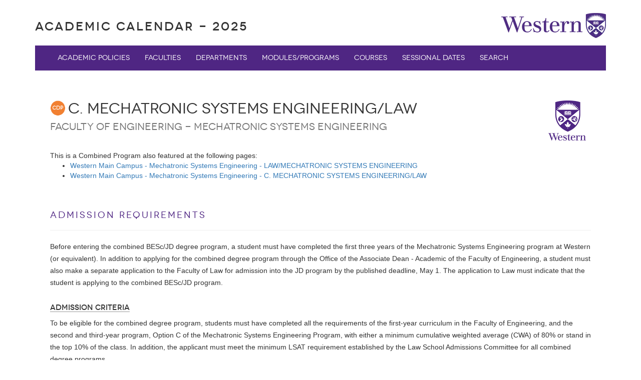

--- FILE ---
content_type: text/html;charset=UTF-8
request_url: https://westerncalendar.uwo.ca/Modules.cfm?ModuleID=21287&SelectedCalendar=Live&ArchiveID=
body_size: 20579
content:
<!DOCTYPE html>
<html lang="en"><head>
<meta http-equiv="content-type" content="text/html; charset=UTF-8">
    <meta charset="utf-8">
    <meta http-equiv="X-UA-Compatible" content="IE=edge">
    <meta name="viewport" content="width=device-width, initial-scale=1">
    <meta name="description" content="">
    <meta name="author" content="">
    <link rel="icon" href="https://www.uwo.ca/web_standards/img/logo/favicon.ico">




	

    <title>Academic Calendar - Western University</title>

    <!-- Bootstrap core CSS -->
    <link href="/bootstrap-3.3.2-dist/css/bootstrap.css" rel="stylesheet">

    <!-- Fonts -->
    <link href="/bootstrap-3.3.2-dist/css/glyphicons-social.css" rel="stylesheet">
    <link href="/bootstrap-3.3.2-dist/css/glyphicons.css" rel="stylesheet">
    <link href="/includes/webfonts/fontstylesheet.css" rel="stylesheet">

    <!-- Just for debugging purposes. Don't actually copy these 2 lines! -->
    <!--[if lt IE 9]><script src="../../assets/js/ie8-responsive-file-warning.js"></script><![endif]-->
    <script src="/bootstrap-3.3.2-dist/js/ie-emulation-modes-warning.js"></script>

    <!-- HTML5 shim and Respond.js for IE8 support of HTML5 elements and media queries -->
    <!--[if lt IE 9]>
      <script src="https://oss.maxcdn.com/html5shiv/3.7.2/html5shiv.min.js"></script>
      <script src="https://oss.maxcdn.com/respond/1.4.2/respond.min.js"></script>
    <![endif]-->





	<script src="/js/jquery-3.7.0.min.js"></script>
	<script src="/bootstrap-3.3.2-dist/js/bootstrap.js"></script>





	<link href="/css/plugins/dataTables/dataTables.bootstrap.css" rel="stylesheet">
	<link href="/css/plugins/dataTables/dataTables.responsive.css" rel="stylesheet">
	<link href="/css/plugins/dataTables/dataTables.tableTools.min.css" rel="stylesheet">

	
	<script src="/js/plugins/dataTables/jquery.dataTables.js"></script>
	<script src="/js/plugins/dataTables/dataTables.bootstrap.js"></script>
	<script src="/js/plugins/dataTables/dataTables.responsive.js"></script>
	<script src="/js/plugins/dataTables/dataTables.tableTools.min.js"></script>

	
	
	<link href="/css/dataTables.searchHighlight.css" rel="stylesheet">
	
	<script src="/js/dataTables.searchHighlight.min.js"></script>
	<script src="/js/jquery.highlight.js"></script>








    <!-- Layout styles for this template -->
    <link href="/includes/layout.css" rel="stylesheet">

    <!-- Custom styles for this template -->
    <link href="/includes/custom.css" rel="stylesheet">










	


  </head>

  <body>





  	<div class="container">
	



	
    <h3 class="pageTitleHeader hidden-print"><a href="index.cfm?SelectedCalendar=Live&ArchiveID=">Academic Calendar - 2025 </a></h3>



	<h5 class="pageTitleHeader visible-print-block text-center">Western University Academic Calendar. - 2025</h3>


    <img src="images/Western_Logo_RGB.png" alt="Western Logo" class="WesternLogo hidden-xs hidden-sm" />


    <div class="clearfix"></div>

    <!-- Static navbar -->
      <nav class="navbar navbar-default   ">
        <div class="container-fluid">
          <div class="navbar-header">
            <button type="button" class="navbar-toggle collapsed" data-toggle="collapse" data-target="#navbar" aria-expanded="false" aria-controls="navbar">
              <span class="sr-only">Toggle navigation</span>
              <span class="icon-bar"></span>
              <span class="icon-bar"></span>
              <span class="icon-bar"></span>
            </button>

          </div>

          <div id="navbar" class="navbar-collapse collapse">
			
            <ul class="nav navbar-nav ">
              
              <li><a href="academicPolicies.cfm?SelectedCalendar=Live&ArchiveID=">Academic Policies</a></li>
              <li><a href="faculties.cfm?SelectedCalendar=Live&ArchiveID=">Faculties</a></li>
              <li><a href="departments.cfm?SelectedCalendar=Live&ArchiveID=">Departments</a></li>
              <li><a href="Modules.cfm?SelectedCalendar=Live&ArchiveID=">Modules/Programs</a></li>
              <li><a href="Courses.cfm?SelectedCalendar=Live&ArchiveID=">Courses</a></li>
              
              <li><a href="SessionalDates.cfm?SelectedCalendar=Live&ArchiveID=">Sessional Dates</a></li>
              <li><a href="CalendarSearch.cfm?SelectedCalendar=Live&ArchiveID=">Search</a></li>

			

             
            
            
          </div><!--/.nav-collapse -->
        </div><!--/.container-fluid -->
      </nav>


	<!-- Removed feedback tab as requested 13Dec2018 AD -->
	




		






		<div class="col-md-12" ID="ModuleInformationDiv" >
			<br>

             <div class="col-md-12" >
	            
                <div>
					 
                		<img src="images/westernStacked.png" alt="Western Main Campus" class="img-responsive  coursesWestern" />
                	

                </div>
                <div class="visible-sm visible-xs">
                	<div class="clearfix"></div>
                </div>
			<h2 class="">

            	
                    <img src="images/moduleIcons/combinedDegreeProgram.png" data-toggle="tooltip" data-placement="top" title="Combined Degree Program" alt="Combined Degree Program" class="img-responsive modulepageIcon" />
                C. MECHATRONIC SYSTEMS ENGINEERING/LAW
            	<br>
            	<small>
                	Faculty of Engineering - Mechatronic Systems Engineering
				
                </small>
            </h2>
			

		<div class="clearfix"></div>
		<br>


		

			This is a Combined Program also featured at the following pages:
			<ul>
				
					<li>
						<a href="Modules.cfm?ModuleID=21454&SelectedCalendar=Live&ArchiveID=">Western Main Campus - Mechatronic Systems Engineering - LAW/MECHATRONIC SYSTEMS ENGINEERING</a>
					</li>
				
					<li>
						<a href="Modules.cfm?ModuleID=21287&SelectedCalendar=Live&ArchiveID=">Western Main Campus - Mechatronic Systems Engineering - C. MECHATRONIC SYSTEMS ENGINEERING/LAW</a>
					</li>
				
			</ul>
		




		<br>
		<div class"clearfix"></div>


		<div class="">
				<div ID="IntroductionText" class="introInfo">
						
				</div>
		</div>

         <div class="clearfix"></div>

		<div class="">
				
	            	<h4 class="pageTitleHeader novecentoNormal purple headingPaddingTop">Admission Requirements</h4>
	                <hr>
					
					<div ID = "AdmissionRequirements" class="admInfo">
							<p><span>Before entering the combined BESc/JD degree program, a student must have completed the first three years of the Mechatronic Systems Engineering program at Western (or equivalent). In addition to applying for the combined degree program through the Office of the Associate Dean - Academic of the Faculty of Engineering, a student must also make a separate application to the Faculty of Law for admission into the JD program by the published deadline, May 1.&nbsp;</span><span>The<span>&nbsp;</span></span><span>application to Law must indicate that&nbsp;</span><span>the student</span><span>&nbsp;is applying to the combined BESc/JD program.</span></p>
<h3>Admission Criteria</h3>
<p>To be eligible for the combined degree program, students must have completed all the requirements of the first-year curriculum in the Faculty of Engineering, and the second and third-year program, Option C of the Mechatronic Systems Engineering Program, with either a minimum cumulative weighted average (CWA) of 80% or stand in the top 10% of the class. In addition, the applicant must meet the minimum LSAT requirement established by the Law School Admissions Committee for all combined degree programs.<br /><br />Entrance into the combined degree program is competitive and limited. Meeting the minimum requirements does not guarantee a position in the combined program.</p>
					</div>
				

		</div>
         <div class="clearfix"></div>
		<div class="">

				
	                <h4 class="pageTitleHeader novecentoNormal purple headingPaddingTop">Module/Program Information</h4>
	                <hr>
	                
					<div class="moduleInfo">
						<p><strong>Engineering Common First Year Program</strong></p>
<p><strong>Full-year courses</strong>: <a href="Courses.cfm?CourseAcadCalendarID=MAIN_017916_1&SelectedCalendar=Live&ArchiveID=">Engineering Science 1050,</a> <a href="Courses.cfm?CourseAcadCalendarID=MAIN_027150_1&SelectedCalendar=Live&ArchiveID=">Business Administration 1299E</a>.<br /><strong>Full-year half course</strong>: <a href="Courses.cfm?CourseAcadCalendarID=MAIN_003215_6&SelectedCalendar=Live&ArchiveID=">Engineering Science 1022A/B/Y</a>.<br /><strong>Half-year courses</strong>:&nbsp;<a href="Courses.cfm?CourseAcadCalendarID=MAIN_005157_1&SelectedCalendar=Live&ArchiveID=">Numerical and Mathematical Methods 1411A/B,</a> <span><a href="Courses.cfm?CourseAcadCalendarID=MAIN_029475_1&SelectedCalendar=Live&ArchiveID=">Numerical and Mathematical Methods 1412A/B,</a> <a href="Courses.cfm?CourseAcadCalendarID=MAIN_029476_1&SelectedCalendar=Live&ArchiveID=">Numerical and Mathematical Methods 1414A/B,</a> <a href="Courses.cfm?CourseAcadCalendarID=MAIN_025147_1&SelectedCalendar=Live&ArchiveID=">Chemistry 1302A/B,</a> <a href="Courses.cfm?CourseAcadCalendarID=MAIN_002556_1&SelectedCalendar=Live&ArchiveID=">Engineering Science 1021A/B,</a> <a href="Courses.cfm?CourseAcadCalendarID=MAIN_019426_1&SelectedCalendar=Live&ArchiveID=">Engineering Science 1036A/B,</a> <a href="Courses.cfm?CourseAcadCalendarID=MAIN_023135_1&SelectedCalendar=Live&ArchiveID=">Physics 1401A/B</a> and <a href="Courses.cfm?CourseAcadCalendarID=MAIN_023137_1&SelectedCalendar=Live&ArchiveID=">Physics 1402A/B</a>.</span></p>
<p><span><span>(Three of the half courses are taken in each term as scheduled)</span></span></p>
<p><strong>Second Year Program</strong></p>
<p><a href="Courses.cfm?CourseAcadCalendarID=MAIN_026564_1&SelectedCalendar=Live&ArchiveID=">Numerical and Mathematical Methods 2270A/B,</a> <span><a href="Courses.cfm?CourseAcadCalendarID=MAIN_026565_1&SelectedCalendar=Live&ArchiveID=">Numerical and Mathematical Methods 2276A/B,</a></span> <a href="Courses.cfm?CourseAcadCalendarID=MAIN_017789_1&SelectedCalendar=Live&ArchiveID=">Computer Science 1037A/B,</a> <a href="Courses.cfm?CourseAcadCalendarID=MAIN_014970_1&SelectedCalendar=Live&ArchiveID=">ECE 2205A/B,</a> <a href="Courses.cfm?CourseAcadCalendarID=MAIN_027023_1&SelectedCalendar=Live&ArchiveID=">MSE 2200Q/R/S/T,</a> <a href="Courses.cfm?CourseAcadCalendarID=MAIN_023635_1&SelectedCalendar=Live&ArchiveID=">MSE 2201A/B,</a> <a href="Courses.cfm?CourseAcadCalendarID=MAIN_023636_1&SelectedCalendar=Live&ArchiveID=">MSE 2202A/B,</a> <a href="Courses.cfm?CourseAcadCalendarID=MAIN_027024_1&SelectedCalendar=Live&ArchiveID=">MSE 2212A/B,</a> <a href="Courses.cfm?CourseAcadCalendarID=MAIN_014973_1&SelectedCalendar=Live&ArchiveID=">MME 2213A/B,</a> <a href="Courses.cfm?CourseAcadCalendarID=MAIN_027026_1&SelectedCalendar=Live&ArchiveID=">MSE 2214A/B,</a> <a href="Courses.cfm?CourseAcadCalendarID=MAIN_031111_1&SelectedCalendar=Live&ArchiveID=">MSE 2221A/B,</a> <a href="Courses.cfm?CourseAcadCalendarID=MAIN_023637_1&SelectedCalendar=Live&ArchiveID=">MSE 2233A/B,</a> <a href="Courses.cfm?CourseAcadCalendarID=MAIN_028350_1&SelectedCalendar=Live&ArchiveID=">MSE 2273A/B</a>.</p>
<p><br /><strong>Third-Year Program</strong></p>
<p><a href="Courses.cfm?CourseAcadCalendarID=MAIN_021309_1&SelectedCalendar=Live&ArchiveID=">ECE 2277A/B,</a> <a href="Courses.cfm?CourseAcadCalendarID=MAIN_015052_1&SelectedCalendar=Live&ArchiveID=">ECE 3330A/B,</a> <a href="Courses.cfm?CourseAcadCalendarID=MAIN_015053_1&SelectedCalendar=Live&ArchiveID=">ECE 3331A/B,</a> <a href="Courses.cfm?CourseAcadCalendarID=MAIN_015072_1&SelectedCalendar=Live&ArchiveID=">ECE 3375A/B,</a> <a href="Courses.cfm?CourseAcadCalendarID=MAIN_023638_1&SelectedCalendar=Live&ArchiveID=">MSE 3301A/B,</a> <a href="Courses.cfm?CourseAcadCalendarID=MAIN_023639_1&SelectedCalendar=Live&ArchiveID=">MSE 3302A/B,</a> <a href="Courses.cfm?CourseAcadCalendarID=MAIN_028351_1&SelectedCalendar=Live&ArchiveID=">MSE 3310A/B,</a> <a href="Courses.cfm?CourseAcadCalendarID=MAIN_027027_1&SelectedCalendar=Live&ArchiveID=">MSE 3360A/B,</a> <a href="Courses.cfm?CourseAcadCalendarID=MAIN_026722_1&SelectedCalendar=Live&ArchiveID=">MSE 3380A/B,</a> <a href="Courses.cfm?CourseAcadCalendarID=MAIN_027028_1&SelectedCalendar=Live&ArchiveID=">MSE 3381A/B,</a> <a href="Courses.cfm?CourseAcadCalendarID=MAIN_027633_1&SelectedCalendar=Live&ArchiveID=">Writing 2130F/G,</a> 0.5 non- technical elective*.</p>
<p>Selection of the non-technical elective must be approved by the Department Counsellor to satisfy the CEAB requirements of subject matter that deals with central issues, methodologies, and thought processes of the humanities and social sciences. An approved list can be found on the Engineering website.</p>
<p><br /><strong>Fourth-Year Program</strong></p>
<p>First year Law curriculum. No courses outside Law may be taken during this year.</p>
<p><br /><strong>Fifth and Sixth-Year Programs</strong></p>
<p><a href="Courses.cfm?CourseAcadCalendarID=MAIN_023641_1&SelectedCalendar=Live&ArchiveID=">MSE 4499,</a> <a href="Courses.cfm?CourseAcadCalendarID=MAIN_023640_1&SelectedCalendar=Live&ArchiveID=">MSE 4401A/B,</a> <a href="Courses.cfm?CourseAcadCalendarID=MAIN_004826_1&SelectedCalendar=Live&ArchiveID=">Statistical Sciences 2141A/B</a> or <a href="Courses.cfm?CourseAcadCalendarID=MAIN_017214_1&SelectedCalendar=Live&ArchiveID=">Statistical Sciences 2143A/B,</a> one of <a href="Courses.cfm?CourseAcadCalendarID=MAIN_016749_1&SelectedCalendar=Live&ArchiveID=">ECE 4460A/B</a> or <a href="Courses.cfm?CourseAcadCalendarID=MAIN_015123_1&SelectedCalendar=Live&ArchiveID=">ECE 4469A/B</a>.</p>
<p>In years five and six, students must take courses in Law totaling 45 credit hours. These courses must include the&nbsp;four compulsory upper-year courses and courses that satisfy the Faculty of Law writing requirements. They must also include one of the courses listed below under &ldquo;Economics&rdquo; and one listed under &ldquo;Impact of Technology on Society&rdquo;.</p>
<p><strong>Notes</strong>: Fulfillment of the Faculty of Engineering requirement of courses that expose students to the impact of technology on society, ethical issues, economics and the thought processes in the Humanities and Social Sciences must be taken as follows:</p>
<p><strong>Economics:</strong> One of Law 5220 Income Taxation, Law 5550 Competition Law, Law 5555 Corporate Finance, or another Law course approved by the Associate Dean (Academic).<br /><strong>Impact of Technology on Society:</strong> One of: Law 5814 Disruptive Technologies and the Law, Law 5615 Biotechnology Law, Law 5605 Advanced Issues in Technology Law, Law 5350 Media Law, Law 5600 Advanced Intellectual Property, Law 5620 Information Law, Law 5625 Intellectual Property, Law 5630 International Protection of Intellectual Property, Law 5610 Advanced Patent Law, or&nbsp;another Law course approved by the Associate Dean (Academic).</p>
<p><br /> <br /> .</p>
						
					</div>
				

		</div>

		<div class="clearfix"></div>
        <br>
		<div class="">
				
					
	                <h4 class="pageTitleHeader novecentoNormal purple headingPaddingTop">Progression</h4>
	                <hr>
					<div class="progInfo">
						<h3>Progression Standards</h3>
<p>Once admitted to the combined program, students are required to maintain a minimum year weighted average of 75% in their Engineering curriculum courses and a B- average in their Law courses.</p>
<h3>Failure to Meet Progression Standards</h3>
<p>A student who fails to meet the combined program progression standards in any year will be required to withdraw from the combined program. However, a student who has met the progression standards of either the Engineering or JD program, will be allowed to proceed to the next year of that program. If the progression standards of both individual programs have been satisfied, the student may continue in either program and may petition the Faculty whose program was not selected for permission to complete that program at a later date. A student who is required to withdraw from the combined program and wishes to pursue either or both of the individual programs, must complete all the degree requirements of the individual program or programs in order to graduate from that program or those programs.</p>
					</div>
				

		</div>

        <div class="clearfix"></div>
        <br>
		<div class="">
				
					
	                <h4 class="pageTitleHeader novecentoNormal purple headingPaddingTop">Related Information</h4>
	                <hr>
					<div class="relatedInfo">
						<h3>Exchange Programs</h3>
<p>Students enrolled in the combined program are not eligible for an exchange program with the Faculty of Engineering; however, they may be eligible for an exchange through the Faculty of Law in Year Five or Six. This will require advanced planning with both faculties.</p>
					</div>
				

		</div>



		</div><!--col-md-12 -->
	

<script>
if('' != "") $("#ModuleInformationDiv").highlight('', {element: 'span', className: 'highlight_me'});



</script>

	<div class="clearfix"></div>

	<script>
		$( document ).ready(function() {


		  var table = $('.dataTables-example').DataTable({

						"lengthMenu": [[-1, 50, 25], ["All", 50, 25]]

						, responsive: true
						, stateSave: true
						,"language": { "zeroRecords": "Please consider amending your search criteria"}
						

						
					});


			$('div.dataTables_filter input').focus();

		}); 
	</script>

	<script>
		$(function () {
		  $('[data-toggle="tooltip"]').tooltip()
		})


	</script>


      <!-- FOOTER -->

      <footer>
		
        <div class="hidden-print">
              <div class="evalFooter  col-md-6">


                    <p class="footerP">



                    	<a href="https://registrar.uwo.ca/" target="_blank">Office of the Registrar</a>&nbsp; | &nbsp;
                        <a href="Pages.cfm?PageID=2&SelectedCalendar=Live&ArchiveID=">Glossary</a>&nbsp; | &nbsp;
                        


                        

						<a href="feedback.cfm?SelectedCalendar=Live&ArchiveID=">Feedback</a>

						

                        	<br>This Calendar last updated 2025-11-26. 

                        - <a href="./PreviousCalendars.cfm?SelectedCalendar=Live&ArchiveID=">view Previous Calendars</a>
                    </p>

                    <div class="hidden-xs">
                    	<!-- visible on small to large -->
                    	<img src="images/Western_LogoStacked.png" alt="Western Logo" class="pull-right hidden-print" />

                    </div>

                    <div class="visible-xs">
                    	<!-- visible on xs -->
                        <div class="clearfix"></div>
                    	<img src="images/Western_LogoStacked.png" alt="Western Logo" class="center-block hidden-print" />
						<div class="clearfix"></div>
                    </div>
                </div>
        </div>

        <div class="visible-print-block">
             <div class="evalFooter col-md-6 " >
                    <p class="footerP footerPprint">Office of the Registrar

						

                        	<br>This Calendar last updated 2025-11-26 
                    </p>
                </div>
        </div>


         

	
          
      </footer>

    </div><!-- /.container -->


    <!-- Bootstrap core JavaScript
    ================================================== -->
    <!-- Placed at the end of the document so the pages load faster -->
    
   
    <!-- IE10 viewport hack for Surface/desktop Windows 8 bug -->
    <script src="bootstrap-3.3.2-dist/js/ie10-viewport-bug-workaround.js"></script>


    
	<script>
	function myFunction() {
		window.print();
            }
    </script>

	
	<script>
		$(function () {
		  $('[data-toggle="tooltip"]').tooltip()
		})
	</script>

    
	<script>
		$(function () {
		  $('[data-toggle="popover"]').popover()
		})
	</script>


    
    <!-- Global site tag (gtag.js) - Google Analytics -->
    <script async src="https://www.googletagmanager.com/gtag/js?id=UA-111444640-1"></script>
    <script>
      window.dataLayer = window.dataLayer || [];
      function gtag(){dataLayer.push(arguments);}
      gtag('js', new Date());

      gtag('config', 'UA-111444640-1');
    </script>


--- FILE ---
content_type: text/css
request_url: https://westerncalendar.uwo.ca/bootstrap-3.3.2-dist/css/glyphicons-social.css
body_size: 5971
content:
@font-face{font-family:'Glyphicons Social';src:url('../fonts/glyphicons-social-regular.eot');src:url('../fonts/glyphicons-social-regular.eot?#iefix') format('embedded-opentype'),url('../fonts/glyphicons-social-regular.woff2') format('woff2'),url('../fonts/glyphicons-social-regular.woff') format('woff'),url('../fonts/glyphicons-social-regular.ttf') format('truetype'),url('../fonts/glyphicons-social-regular.svg#glyphicons_socialregular') format('svg')}.social{position:relative;top:1px;display:inline-block;font-family:'Glyphicons Social';font-style:normal;font-weight:normal;line-height:1;vertical-align:top;-webkit-font-smoothing:antialiased;-moz-osx-font-smoothing:grayscale}.social.x05{font-size:12px}.social.x2{font-size:48px}.social.x3{font-size:72px}.social.x4{font-size:96px}.social.x5{font-size:120px}.social.light:before{color:#f2f2f2}.social.drop:before{text-shadow:-1px 1px 3px rgba(0,0,0,0.3)}.social.flip{-moz-transform:scaleX(-1);-o-transform:scaleX(-1);-webkit-transform:scaleX(-1);transform:scaleX(-1);filter:FlipH;-ms-filter:"FlipH"}.social.flipv{-moz-transform:scaleY(-1);-o-transform:scaleY(-1);-webkit-transform:scaleY(-1);transform:scaleY(-1);filter:FlipV;-ms-filter:"FlipV"}.social.rotate90{-webkit-transform:rotate(90deg);-moz-transform:rotate(90deg);-ms-transform:rotate(90deg);transform:rotate(90deg)}.social.rotate180{-webkit-transform:rotate(180deg);-moz-transform:rotate(180deg);-ms-transform:rotate(180deg);transform:rotate(180deg)}.social.rotate270{-webkit-transform:rotate(270deg);-moz-transform:rotate(270deg);-ms-transform:rotate(270deg);transform:rotate(270deg)}.social-pinterest:before{content:"\E001"}.social-dropbox:before{content:"\E002"}.social-google-plus:before{content:"\E003"}.social-jolicloud:before{content:"\E004"}.social-yahoo:before{content:"\E005"}.social-blogger:before{content:"\E006"}.social-picasa:before{content:"\E007"}.social-amazon:before{content:"\E008"}.social-tumblr:before{content:"\E009"}.social-wordpress:before{content:"\E010"}.social-instapaper:before{content:"\E011"}.social-evernote:before{content:"\E012"}.social-xing:before{content:"\E013"}.social-zootool:before{content:"\E014"}.social-dribbble:before{content:"\E015"}.social-deviantart:before{content:"\E016"}.social-read-it-later:before{content:"\E017"}.social-linked-in:before{content:"\E018"}.social-forrst:before{content:"\E019"}.social-pinboard:before{content:"\E020"}.social-behance:before{content:"\E021"}.social-github:before{content:"\E022"}.social-youtube:before{content:"\E023"}.social-skitch:before{content:"\E024"}.social-foursquare:before{content:"\E025"}.social-quora:before{content:"\E026"}.social-badoo:before{content:"\E027"}.social-spotify:before{content:"\E028"}.social-stumbleupon:before{content:"\E029"}.social-readability:before{content:"\E030"}.social-facebook:before{content:"\E031"}.social-twitter:before{content:"\E032"}.social-instagram:before{content:"\E033"}.social-posterous-spaces:before{content:"\E034"}.social-vimeo:before{content:"\E035"}.social-flickr:before{content:"\E036"}.social-last-fm:before{content:"\E037"}.social-rss:before{content:"\E038"}.social-skype:before{content:"\E039"}.social-e-mail:before{content:"\E040"}.social-vine:before{content:"\E041"}.social-myspace:before{content:"\E042"}.social-goodreads:before{content:"\E043"}.social-apple:before{content:"\F8FF"}.social-windows:before{content:"\E045"}.social-yelp:before{content:"\E046"}.social-playstation:before{content:"\E047"}.social-xbox:before{content:"\E048"}.social-android:before{content:"\E049"}.social-ios:before{content:"\E050"}.social-wikipedia:before{content:"\E051"}.social-pocket:before{content:"\E052"}.social-steam:before{content:"\E053"}.social-souncloud:before{content:"\E054"}.social-slideshare:before{content:"\E055"}.social-netflix:before{content:"\E056"}.social-paypal:before{content:"\E057"}.social-google-drive:before{content:"\E058"}.social-linux-foundation:before{content:"\E059"}.social-ebay:before{content:"\E060"}.animated{-webkit-animation-duration:1s;animation-duration:1s;-webkit-animation-fill-mode:both;animation-fill-mode:both;-webkit-animation-timing-function:ease-in-out;animation-timing-function:ease-in-out;animation-iteration-count:infinite;-webkit-animation-iteration-count:infinite}@-webkit-keyframes pulse{0%{-webkit-transform:scale(1)}50%{-webkit-transform:scale(1.1)}100%{-webkit-transform:scale(1)}}@keyframes pulse{0%{transform:scale(1)}50%{transform:scale(1.1)}100%{transform:scale(1)}}.pulse{-webkit-animation-name:pulse;animation-name:pulse}@-webkit-keyframes rotateIn{0%{-webkit-transform-origin:center center;-webkit-transform:rotate(-200deg);opacity:0}100%{-webkit-transform-origin:center center;-webkit-transform:rotate(0);opacity:1}}@keyframes rotateIn{0%{transform-origin:center center;transform:rotate(-200deg);opacity:0}100%{transform-origin:center center;transform:rotate(0);opacity:1}}.rotateIn{-webkit-animation-name:rotateIn;animation-name:rotateIn}@-webkit-keyframes bounce{0%,20%,50%,80%,100%{-webkit-transform:translateY(0)}40%{-webkit-transform:translateY(-30px)}60%{-webkit-transform:translateY(-15px)}}@keyframes bounce{0%,20%,50%,80%,100%{transform:translateY(0)}40%{transform:translateY(-30px)}60%{transform:translateY(-15px)}}.bounce{-webkit-animation-name:bounce;animation-name:bounce}@-webkit-keyframes swing{20%,40%,60%,80%,100%{-webkit-transform-origin:top center}20%{-webkit-transform:rotate(15deg)}40%{-webkit-transform:rotate(-10deg)}60%{-webkit-transform:rotate(5deg)}80%{-webkit-transform:rotate(-5deg)}100%{-webkit-transform:rotate(0deg)}}@keyframes swing{20%{transform:rotate(15deg)}40%{transform:rotate(-10deg)}60%{transform:rotate(5deg)}80%{transform:rotate(-5deg)}100%{transform:rotate(0deg)}}.swing{-webkit-transform-origin:top center;transform-origin:top center;-webkit-animation-name:swing;animation-name:swing}@-webkit-keyframes tada{0%{-webkit-transform:scale(1)}10%,20%{-webkit-transform:scale(.9) rotate(-3deg)}30%,50%,70%,90%{-webkit-transform:scale(1.1) rotate(3deg)}40%,60%,80%{-webkit-transform:scale(1.1) rotate(-3deg)}100%{-webkit-transform:scale(1) rotate(0)}}@keyframes tada{0%{transform:scale(1)}10%,20%{transform:scale(.9) rotate(-3deg)}30%,50%,70%,90%{transform:scale(1.1) rotate(3deg)}40%,60%,80%{transform:scale(1.1) rotate(-3deg)}100%{transform:scale(1) rotate(0)}}.tada{-webkit-animation-name:tada;animation-name:tada}

--- FILE ---
content_type: text/css
request_url: https://westerncalendar.uwo.ca/css/plugins/dataTables/dataTables.bootstrap.css
body_size: 4785
content:
div.dataTables_length label {
    float: left;
    text-align: left;
    font-weight: normal;
}

div.dataTables_length select {
    width: 75px;
}

div.dataTables_filter label {
    float: right;
    font-weight: normal;
}

div.dataTables_filter input {
    width: 16em;
}

div.dataTables_info {
    padding-top: 8px;
}

div.dataTables_paginate {
    float: right;
    margin: 0;
}

div.dataTables_paginate ul.pagination {
    margin: 2px 0;
    white-space: nowrap;
}

table.dataTable,
table.dataTable td,
table.dataTable th {
    -webkit-box-sizing: content-box;
    -moz-box-sizing: content-box;
    box-sizing: content-box;
}

table.dataTable {
    clear: both;
    margin-top: 6px !important;
    margin-bottom: 6px !important;
    max-width: none !important;
}

table.dataTable thead .sorting,
table.dataTable thead .sorting_asc,
table.dataTable thead .sorting_desc,
table.dataTable thead .sorting_asc_disabled,
table.dataTable thead .sorting_desc_disabled {
    cursor: pointer;
}

table.dataTable thead .sorting {
    background: url('../images/sort_both.png') no-repeat center right;
}

table.dataTable thead .sorting_asc {
    background: url('../images/sort_asc.png') no-repeat center right;
}

table.dataTable thead .sorting_desc {
    background: url('../images/sort_desc.png') no-repeat center right;
}

table.dataTable thead .sorting_asc_disabled {
    background: url('../images/sort_asc_disabled.png') no-repeat center right;
}

table.dataTable thead .sorting_desc_disabled {
    background: url('../images/sort_desc_disabled.png') no-repeat center right;
}

table.dataTable th:active {
    outline: none;
}

/* Scrolling */

div.dataTables_scrollHead table {
    margin-bottom: 0 !important;
    border-bottom-left-radius: 0;
    border-bottom-right-radius: 0;
}

div.dataTables_scrollHead table thead tr:last-child th:first-child,
div.dataTables_scrollHead table thead tr:last-child td:first-child {
    border-bottom-left-radius: 0 !important;
    border-bottom-right-radius: 0 !important;
}

div.dataTables_scrollBody table {
    margin-top: 0 !important;
    margin-bottom: 0 !important;
    border-top: none;
}

div.dataTables_scrollBody tbody tr:first-child th,
div.dataTables_scrollBody tbody tr:first-child td {
    border-top: none;
}

div.dataTables_scrollFoot table {
    margin-top: 0 !important;
    border-top: none;
}

/*
 * TableTools styles
 */

.table tbody tr.active td,
.table tbody tr.active th {
    color: white;
    background-color: #08C;
}

.table tbody tr.active:hover td,
.table tbody tr.active:hover th {
    background-color: #0075b0 !important;
}

.table tbody tr.active a {
    color: white;
}

.table-striped tbody tr.active:nth-child(odd) td,
.table-striped tbody tr.active:nth-child(odd) th {
    background-color: #017ebc;
}

table.DTTT_selectable tbody tr {
    cursor: pointer;
}

div.DTTT .btn {
    font-size: 12px;
    color: #333 !important;
}

div.DTTT .btn:hover {
    text-decoration: none !important;
}

ul.DTTT_dropdown.dropdown-menu {
    z-index: 2003;
}

ul.DTTT_dropdown.dropdown-menu a {
    color: #333 !important; /* needed only when demo_page.css is included */
}

ul.DTTT_dropdown.dropdown-menu li {
    position: relative;
}

ul.DTTT_dropdown.dropdown-menu li:hover a {
    color: white !important;
    background-color: #0088cc;
}

div.DTTT_collection_background {
    z-index: 2002;
}

/* TableTools information display */

div.DTTT_print_info.modal {
    height: 150px;
    margin-top: -75px;
    text-align: center;
}

div.DTTT_print_info h6 {
    margin: 1em;
    font-size: 28px;
    font-weight: normal;
    line-height: 28px;
}

div.DTTT_print_info p {
    font-size: 14px;
    line-height: 20px;
}

/*
 * FixedColumns styles
 */

div.DTFC_LeftHeadWrapper table,
div.DTFC_LeftFootWrapper table,
div.DTFC_RightHeadWrapper table,
div.DTFC_RightFootWrapper table,
table.DTFC_Cloned tr.even {
    background-color: white;
}

div.DTFC_RightHeadWrapper table,
div.DTFC_LeftHeadWrapper table {
    margin-bottom: 0 !important;
    border-top-right-radius: 0 !important;
    border-bottom-left-radius: 0 !important;
    border-bottom-right-radius: 0 !important;
}

div.DTFC_RightHeadWrapper table thead tr:last-child th:first-child,
div.DTFC_RightHeadWrapper table thead tr:last-child td:first-child,
div.DTFC_LeftHeadWrapper table thead tr:last-child th:first-child,
div.DTFC_LeftHeadWrapper table thead tr:last-child td:first-child {
    border-bottom-left-radius: 0 !important;
    border-bottom-right-radius: 0 !important;
}

div.DTFC_RightBodyWrapper table,
div.DTFC_LeftBodyWrapper table {
    margin-bottom: 0 !important;
    border-top: none;
}

div.DTFC_RightBodyWrapper tbody tr:first-child th,
div.DTFC_RightBodyWrapper tbody tr:first-child td,
div.DTFC_LeftBodyWrapper tbody tr:first-child th,
div.DTFC_LeftBodyWrapper tbody tr:first-child td {
    border-top: none;
}

div.DTFC_RightFootWrapper table,
div.DTFC_LeftFootWrapper table {
    border-top: none;
}